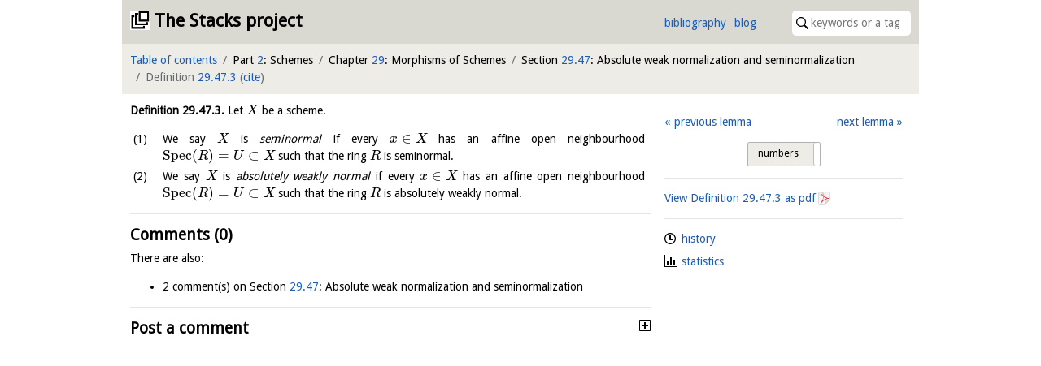

--- FILE ---
content_type: text/html; charset=utf-8
request_url: https://stacks.math.columbia.edu/tag/0EUN
body_size: 5386
content:
<!doctype html>
<html lang="en">
<head>



<meta charset="utf-8">
<meta name="viewport" content="width=device-width,initial-scale=1,user-scalable=no">
<meta name="theme-color" content="#d9d8d1">

<title>Definition 29.47.3 (0EUN)&mdash;The Stacks project</title>

<meta name="description" content="an open source textbook and reference work on algebraic geometry">

<link rel="stylesheet" type="text/css" href="https://maxcdn.bootstrapcdn.com/bootstrap/4.0.0/css/bootstrap.min.css" integrity="sha384-Gn5384xqQ1aoWXA+058RXPxPg6fy4IWvTNh0E263XmFcJlSAwiGgFAW/dAiS6JXm" crossorigin="anonymous">

<link rel="stylesheet" type="text/css" href="/static/css/style.css">
<link rel="stylesheet" type="text/css" href="/static/css/print.css">

<script type="text/x-mathjax-config">
  MathJax.Hub.Config({
    extensions: ['tex2jax.js'],
    jax: ['input/TeX','output/HTML-CSS'],
    TeX: {
      extensions: ['AMSmath.js', 'AMSsymbols.js', '/static/XyJax/extensions/TeX/xypic.js'],
      Macros: {
        linebreak: ["", 1, ""],
        },
      TagSide: 'left'
    },
    tex2jax: {
      inlineMath: [['$','$']],
      displayMath: [ ['$$','$$'], ["\\[","\\]"] ],
    },
    'HTML-CSS': {
    	scale: 100,
	availableFonts: [],
    }
  });
</script>

<script type="text/javascript" async src="https://cdnjs.cloudflare.com/ajax/libs/mathjax/2.7.0/MathJax.js" integrity="sha384-crwIf/BuaWM9rM65iM+dWFldgQ1Un8jWZMuh3puxb8TOY9+linwLoI7ZHZT+aekW" crossorigin="anonymous"></script>

<script src="https://code.jquery.com/jquery-3.6.0.min.js" integrity="sha256-/xUj+3OJU5yExlq6GSYGSHk7tPXikynS7ogEvDej/m4=" crossorigin="anonymous"></script>
<script type="text/javascript" src="https://cdnjs.cloudflare.com/ajax/libs/popper.js/1.12.9/umd/popper.min.js" integrity="sha384-ApNbgh9B+Y1QKtv3Rn7W3mgPxhU9K/ScQsAP7hUibX39j7fakFPskvXusvfa0b4Q" crossorigin="anonymous"></script>
<script src="https://maxcdn.bootstrapcdn.com/bootstrap/4.0.0/js/bootstrap.min.js" integrity="sha384-JZR6Spejh4U02d8jOt6vLEHfe/JQGiRRSQQxSfFWpi1MquVdAyjUar5+76PVCmYl" crossorigin="anonymous"></script>

<link rel="stylesheet" type="text/css" href="https://gitcdn.github.io/bootstrap-toggle/2.2.2/css/bootstrap-toggle.min.css" integrity="sha384-yBEPaZw444dClEfen526Q6x4nwuzGO6PreKpbRVSLFCci3oYGE5DnD1pNsubCxYW" crossorigin="anonymous">
<script src="https://gitcdn.github.io/bootstrap-toggle/2.2.2/js/bootstrap-toggle.min.js" integrity="sha384-cd07Jx5KAMCf7qM+DveFKIzHXeCSYUrai+VWCPIXbYL7JraHMFL/IXaCKbLtsxyB" crossorigin="anonymous"></script>

<link rel="icon" type="image/vnd.microsoft.icon" href="/static/stacks.ico">
<link rel="shortcut icon" type="image/vnd.microsoft.icon" href="/static/stacks.ico">


  <script type="text/javascript" src="/static/js/toggle.js"></script>
  <script type="text/javascript" src="/static/js/comments.js"></script>

  <link rel="stylesheet" type="text/css" href="https://unpkg.com/easymde@2.0.1/dist/easymde.min.css" integrity="sha384-IRbzB9px0sfIx90vkN+geaX3F4LVcg/M+k5vmVkfjs5TnRX3MIhGS8Ma06ALKVYp" crossorigin="anonymous">
  <script src="https://unpkg.com/easymde@2.0.1/dist/easymde.min.js" integrity="sha384-v06sb0t0ToY1YRtVlfD/GCGpIZ/QHYyeH2Gzjvr0ZJI62/50DIzT8XRgQ6JvptVu" crossorigin="anonymous"></script>

  <link rel="stylesheet" type="text/css" href="https://cdn.jsdelivr.net/npm/jquery-bonsai@2.1.3/jquery.bonsai.css" integrity="sha384-8xTxM5sJRAUB0ckdBghB5am+aw+0kC5FfSUzMI+KI+UD8uBCNeSkdi8I1J4+Wjwu" crossorigin="anonymous">
  <script type="text/javascript" src="https://cdn.jsdelivr.net/npm/jquery-bonsai@2.1.3/jquery.bonsai.js" integrity="sha384-gE5xOW4MVOjJL1A2SbxwvQw/qet6h8Vdv06j3JQGhBW4d1H5hXYB12WsrUBgU439" crossorigin="anonymous"></script>


</head>

<body>
<div class="container-fluid bounded">
  <div id="first-bar" class="row topbar inner-top top">
    <header class="col">
      <h1><a href="/">The Stacks project</a></h1>
    </header>

    <nav id="header">
      <ul id="quicklinks">
        <li><a href="/bibliography">bibliography</a>
        <li><a href="https://www.math.columbia.edu/~dejong/wordpress/">blog</a>
      </ul>

      <form id="quicksearch" action="/search">
        <span id="search-icon"><img src="/static/images/search.svg"></span>
        <input type="search" name="query" size="16" placeholder="keywords or a tag" value="">
      </form>
    </nav>
  </div>

  <nav id="second-bar" class="row topbar sticky-top">
    
      <ul class="col-11 col-sm-11 col-md-11 col-lg-12 col-xl-12" id="crumbs">
        <li><a href="/browse">Table of contents</a></li>
        
  
  
    <li>Part <a href="/tag/0ELP" data-tag="0ELP">2</a>: Schemes
    
  
    <li>Chapter <a href="/tag/01QL" data-tag="01QL">29</a>: Morphisms of Schemes
    
  
    <li>Section <a href="/tag/0EUK" data-tag="0EUK">29.47</a>: Absolute weak normalization and seminormalization
    
  
    <li class="active">Definition <a href="/tag/0EUN" data-tag="0EUN">29.47.3</a>
    <span id="citation">(<a href="/tag/0EUN/cite">cite</a>)</span>
  


      </ul>
    

    
      <div class="col-1 col-sm-1 col-md-1" id="burger">
        <input type="checkbox" id="burger-input"></input>

        <label id="burger-icon" for="burger-input">
          <span id="top-bun"></span>
          <span id="meat"></span>
          <span id="bottom-bun"></span>
        </label>

        <div id="burger-content">
          
  
  <div class="interaction">
    
  

  <ul class="neighbours">
  
    <li class="left"><a href="/tag/0EUM">previous lemma</a>
  
  
    <li class="right"><a href="/tag/0EUP">next lemma</a>
  
  </ul>
  <br style="clear:both">

  </div>

  
    <hr>

    <div class="information">
      
  <ul class="tag-info">
    <li class="tag-history"><a href="/tag/0EUN/history">history</a>
    <li class="tag-statistics"><a href="/tag/0EUN/statistics">statistics</a>
    
  </ul>

    </div>
  


        </div>
      </div>
    

    
  </nav>

  <div class="row" id="content">
    <section id="main" class="col-xs-12 col-sm-12 col-md-12 col-lg-8 col-xl-8">
      
<div class="html" id="tag">
  

  

  

  <article class="env-definition" id="0EUN">
  <p><a class="environment-identifier" href="/tag/0EUN">Definition <span data-tag="0EUN">29.47.3</span>.</a> Let $X$ be a scheme. </p>
  <p><ol>
  <li><p>
We say $X$ is <em>seminormal</em> if every $x \in X$ has an affine open neighbourhood $\mathop{\mathrm{Spec}}(R) = U \subset X$ such that the ring $R$ is seminormal. 
</p>
</li><li><p>
We say $X$ is <em>absolutely weakly normal</em> if every $x \in X$ has an affine open neighbourhood $\mathop{\mathrm{Spec}}(R) = U \subset X$ such that the ring $R$ is absolutely weakly normal. 
</p>
</li>
</ol></p>
</article>

  <script type="text/javascript">
$(document).ready(function() {
  // move extras from parent element to after environment name and number
  $("article a[data-toggle]").each(function(index, element) {
    $(element).insertAfter(($(element).parent().find("a.environment-identifier")));
  });

  $('article a[data-toggle="popover"]').popover()

  // render mathematics in popovers
  $("[data-toggle=popover]").on('shown.bs.popover', function () {
    MathJax.Hub.Queue(["Typeset", MathJax.Hub, $("div.popover-body").html()]);
  });
});
  </script>

  

  
</div>


<hr>

<section id="comments">
  <h2>Comments (0)</h2>

  

  
    <p>There are also:
    <ul>
      
        <li>2 comment(s) on Section <a href="/tag/0EUK#comments" data-tag="0EUK">29.47</a>: Absolute weak normalization and seminormalization
      
    </ul>
  
</section>

<hr>

<section id="post-comment">
  <h2>Post a comment</h2>
  <p>Your email address will not be published. Required fields are marked.
  <p>In your comment you can use <a href="/markdown">Markdown</a> and LaTeX style mathematics (enclose it like <code>$\pi$</code>). A preview option is available if you wish to see how it works out (just click on the eye in the toolbar).
  <noscript><p>Unfortunately JavaScript is disabled in your browser, so the comment preview function will not work.</p></noscript>

  <p>All contributions are licensed under the <a href="https://github.com/stacks/stacks-project/blob/master/COPYING">GNU Free Documentation License</a>.

  <form name="comment" id="comment-form" action="/post-comment" method="post">
    <label for="name">Name<sup>*</sup>:</label>
    <input type="text" name="name" id="name" required><br>

    <label for="mail">E-mail<sup>*</sup>:</label>
    <input type="email" name="mail" id="mail" required><br>

    <label for="site">Site:</label>
    <input type="url" name="site" id="site"><br>

    <label>Comment:</label>
    <textarea name="comment" id="comment-textarea" cols="80" rows="10" autocomplete="off" autocorrect="off" autocapitalize="off" spellcheck="false"></textarea>
    <script type="text/javascript">
var easymde = new EasyMDE({
  autosave: {
    enabled: true,
    delay: 1000,
    uniqueId: "comment-0EUN",
  },
  element: $("#comment")[0],
  forceSync: true,
  insertTexts: { link: ["\\ref{", "}"], table: ["$", "$"], image: ["\\begin{equation}\n", "\n\\end{equation}\n"] }, // we hack into these insertion methods, I couldn't figure out how to write your own...
  placeholder: "You can type your comment here, use the preview option to see what it will look like. If your comment is on a lemma, please leave your comment on the page of the lemma. Same with remarks, propositions, theorems, etc.",
  previewRender: function(plaintext, preview) {
    // deal with references
    plaintext = plaintext.replace(/\\ref\{([0-9A-Z]{4})\}/g, "<span class=\"tag\">[$1](/tag/$1)</span>");
    // deal with \[\] getting replaced to []
    plaintext = plaintext.replace(/\\\[/g, "\\begin{equation}");
    plaintext = plaintext.replace(/\\\]/g, "\\end{equation}");

    output = this.parent.markdown(plaintext);

    setTimeout(function() {
      preview.innerHTML = output;
      MathJax.Hub.Queue(["Typeset", MathJax.Hub]);
    }, 0);

    return "";
  },
  spellChecker: false,
  status: false,
  toolbar: [
    "link", {name: "inline", action: EasyMDE.drawTable, className: "fa fa-usd"}, {name: "block", action: EasyMDE.drawImage, className: "fa fa-square"}, "|",
    "bold", "italic", "|",
    "ordered-list", "unordered-list", "|",
    "preview"
  ],
});

// make sure to show tags, not numbers
var tagToggleHappened = false; // only do this once to not annoy the user too much
easymde.codemirror.on("change", function() {
  // if data-tag elements do not have tag attribute we need to make tags visible
  if (!$("*[data-tag]").hasClass("tag") && !tagToggleHappened)
    $("section#meta input.toggle").bootstrapToggle("toggle");
  tagToggleHappened = true;
});

// prevent form submit when the captcha isn't correct
// it's a bit silly to use HTML5 validation for this, as bots can figure that out
// also save the author information to localStorage
easymde.element.form.addEventListener("submit", function(event) {
  if ($("#check").val() != $("#hidden-tag").val()) {
    // explain captcha
    $("#captcha-message").toggle();

    // stop submit
    event.preventDefault();
    return false;
  }

  // save author information
  localStorage.setItem("name", $("input#name").val());
  localStorage.setItem("mail", $("input#mail").val());
  localStorage.setItem("site", $("input#site").val());
});
    </script>

    <p>In order to prevent bots from posting comments, we would like you to prove that you are human. You can do this by <em>filling in the name of the current tag</em> in the following input field. As a reminder, this is tag <span class="tag">0EUN</span>. Beware of the difference between the letter&nbsp;'<span class="tag">O</span>' and the digit&nbsp;'<span class="tag">0</span>'.</p>
    <!--<p>This <abbr title="Completely Automated Public Turing test to tell Computers and Humans Apart">captcha</abbr> seems more appropriate than the usual illegible gibberish, right?<br>-->
    <label for="check">Tag:</label>
    <input type="text" name="check" id="check" required autocomplete="off">
    <button type="submit" class="btn btn-primary">Post comment</button>
    <input type="hidden" name="tag" id="hidden-tag" value="0EUN"><br>

    <p id="captcha-message" style="display: none" class="alert alert-warning" role="alert">The tag you filled in for the captcha is wrong. You need to write <span class="tag">0EUN</span>, in case you are confused.</p>

    <script type="text/javascript">
// enter in captcha fields causes \ref to appear (?!)
$("input#check").on("keypress", function(e) {
  if (e.which == 13) {
    // always stop the event
    e.preventDefault();

    // perform clientside check as for actual submit
    if ($("#check").val() != $("#hidden-tag").val()) {
      // explain captcha
      $("#captcha-message").toggle();
    }
    else {
      $("form#comment-form").submit();
    }
  }
});
    </script>
  </form>
</section>




    </section>
	  <div class="col-lg-4 col-xl-4">
	    <section id="meta" class="row topbar sticky-top">
        
  
  <div class="interaction">
    
  

  <ul class="neighbours">
  
    <li class="left"><a href="/tag/0EUM">previous lemma</a>
  
  
    <li class="right"><a href="/tag/0EUP">next lemma</a>
  
  </ul>
  <br style="clear:both">

  </div>

  <hr>
  
    <a href="https://stacks.math.columbia.edu/download/morphisms.pdf#nameddest=0EUN">View Definition <span data-tag="0EUN">29.47.3</span> as pdf</a>
  

  

    <hr>

    <div class="information">
      
  <ul class="tag-info">
    <li class="tag-history"><a href="/tag/0EUN/history">history</a>
    <li class="tag-statistics"><a href="/tag/0EUN/statistics">statistics</a>
    
  </ul>

    </div>
  


      </section>
    </div>
  </div>
  <script type="text/javascript" src="https://maxcdn.bootstrapcdn.com/bootstrap/4.0.0-beta.2/js/bootstrap.bundle.min.js" integrity="sha384-3ziFidFTgxJXHMDttyPJKDuTlmxJlwbSkojudK/CkRqKDOmeSbN6KLrGdrBQnT2n" crossorigin="anonymous"></script>
</div>
</body>
</html>

--- FILE ---
content_type: text/css; charset=utf-8
request_url: https://stacks.math.columbia.edu/static/css/style.css
body_size: 1943
content:
@import url(https://fonts.googleapis.com/css?family=Droid+Sans);
@import url(https://fonts.googleapis.com/css?family=Droid+Sans+Mono);
@import url(https://fonts.googleapis.com/css?family=Inconsolata);

@import url("bibliography.css");
@import url("browse.css");
@import url("comments.css");
@import url("search.css");
@import url("tag.css");
@import url("toc.css");
@import url("tree.css");

html {
  font-size: 14px;
  overflow-x: hidden;
  overflow-y: scroll;
}

nav#header > * {
  display: inline-block;
}

section#meta,
ul#quicklinks {
  display: none;
}

@media (min-width: 992px) {
  section#meta {
    display: block;
  }

  ul#quicklinks {
    display: inline-block;
  }

  div#burger {
    display: none;
  }
}

@media (min-width: 768px) {
  ul#toc .pdf-link {
    display: inline;
  }
}

body {
  position: relative;
  font-family: "Droid Sans", Arial, sans-serif;
  color: #000;
}

div.bounded {
  max-width: calc(980rem / 14);
}

a {
  text-decoration: none;
  color: #1d5cb4;
  transition: color 0.2s ease;
}

a:hover {
  text-decoration: underline;
  color: #0d1cb4;
}

ul#crumbs {
  padding: 0;
  list-style: none;
  margin: auto 0;
  vertical-align: center;
  min-width: 2rem;
}

div#burger {
  text-align: right;
  padding: 0;
}

input#burger-input {
  display: none;
}

label#burger-icon {
  margin-bottom: 0 !important;
  height: calc(6rem / 4);
}

label#burger-icon span {
  display: block;
  position: relative;
  width: calc(23rem / 14);
  height: calc(3rem / 14);
  border-radius: calc(3rem / 14);
  background-color: black;
  margin-top: calc(4rem / 14);
  transition: all 0.1s ease-in-out;
}

input#burger-input:checked + label#burger-icon span#top-bun {
  transform: rotate(-45deg);
  margin-top: calc(9rem / 14);
}

input#burger-input:checked + label#burger-icon span#meat {
  transform: rotate(45deg);
  margin-top: calc(-2.5rem / 14);
}

input#burger-input:checked + label#burger-icon span#bottom-bun {
  opacity: 0;
  transform: rotate(45deg);
}

input#burger-input:checked + label#burger-icon + div#burger-content {
  display: block;
  box-shadow: 1px 1px 1px gray;
}

div#burger-content {
  display: none;
  position: absolute;
  width: calc(250rem / 14);
  top: calc(30rem / 14);
  margin-left: calc(-225rem / 14);
  padding: calc(5rem / 14);
  background-color: #f9f8f4;
  z-index: 2;
  text-align: left;
  border: 1px solid black;
  border-radius: 6px;
}

div#burger-content div.interaction {
}


div#burger-content div.toggle,
section#meta div.toggle {
  margin-top: 1rem;
}

div#burger-content ul.tag-info {
  margin-left: .5rem;
  margin-bottom: 0;
}

ul#crumbs li + li::before {
  display: inline-block;
  padding-right: 0.5rem;
  padding-left: 0.5rem;
  color: #636c72;
  content: "/";
}

ul#crumbs li {
  float: left;
  white-space: nowrap;
  max-width: 100%;
  overflow: hidden;
  text-overflow: ellipsis;
}

ul#crumbs li.active {
  color: #636c72;
}

header.col {
  padding-left: 0;
}

header h1 {
  float: left;
  padding: 0;
  margin: 0;
  margin-top: calc(3rem / 14);
  font-size: calc(22rem / 14);
  font-weight: bold;
}

header h1 a {
  display: block;
  padding-left: calc(30rem / 14);
  height: 100%;
  background-image: url('/static/stacks.png');
  background-repeat: no-repeat;
  background-position: 0 0;
  background-size: calc(24rem / 14);
  color: black;
  text-decoration: none;
}

div.main {
  padding-left: calc(20rem / 14);
  padding-right: calc(20rem / 14);
}

div#first-bar {
  background-color: #d9d8d1;
  z-index: 2000;
}

div.inner-top {
  padding: calc(10rem / 14);
}

nav#header {
  padding: 0;
  margin: 0;
  position: relative;
  padding-top: calc(3rem / 14);
}

form#quicksearch span#search-icon {
  position: relative;
  left: calc(24rem / 14);
  width: 0;
}

form#quicksearch input {
  border-radius: calc(5rem / 14);
  border-style: solid;
  border-width: 0;
  padding-left: calc(23rem / 14);
  padding-top: calc(5rem / 14);
  padding-bottom: calc(5rem / 14);
}

nav#header ul#quicklinks {
  margin: 0 calc(20rem / 14) 0 0;
}

nav#header ul#quicklinks li {
  display: inline-block;
  margin-left: calc(10rem / 14);
}

nav#second-bar {
  padding: calc(10rem / 14);
  background-color: #edece6;
  z-index: 2000;
}

div#content {
  padding: calc(10rem / 14);
}

section#main {
  padding: 0;
}

section#meta {
  top: calc(45rem / 14);
  z-index: 0;
  padding: 0 calc(10rem / 14) 0 calc(5rem / 4);
}

.tag, .commit, .filename, .label {
  font-family: "Inconsolata", monospace;
}

h2 {
  font-size: 1.4em;
  font-weight: bold;
}

h3 {
  font-size: 1.3em;
}

a[href^="https://github.com"],
a[href^="https://doi.org"],
a[href^="https://arxiv.org"],
a[href^="https://mathscinet.ams.org"],
a[href*=".pdf"],
a[href*=".rss"],
a[href*=".atom"] {
  background-repeat: no-repeat;
  background-position: center right;
  padding-right: calc(18rem / 14);
  min-height: calc(16rem / 14);
  background-size: calc(16rem / 14);
}

a[href^="https://github.com"] {
  background-image: url("../images/icon.github.png");
}

a[href^="https://doi.org"] {
  background-image: url("../images/icon.doi.png");
}

a[href^="https://arxiv.org"] {
  background-image: url("../images/icon.arxiv.png");
}

a[href^="https://mathscinet.ams.org"] {
  background-image: url("../images/icon.ams.png");
}

a[href*=".pdf"] {
  background-image: url("../images/icon.pdf.png");
}

a[href*=".rss"],
a[href*=".atom"] {
  background-image: url("../images/icon.rss.png");
}

ul#index-select {
  list-style-type: none;
  padding: 0;
  margin: 0 auto;
  max-width: calc(400rem / 14);
}

ul#index-select li {
  float: left;
  width: 48%;
  margin-left: 4px;
  margin-bottom: 1em;
  border: 1px solid black;
  border-radius: 6px;
  box-shadow: 1px 1px 1px gray;
}

ul#index-select li a {
  display: block;
  width: 100%;
  height: 100%;
  height: 4em;
  line-height: 4em;
}

ul#index-select li img {
  width: 2.5em;
  padding: 0 .4em;
}

ul#index-select li#index-browse,
ul#index-select li#index-search,
ul#index-select li#index-bibliography,
ul#index-select li#index-comments {
  text-align: right;
}

ul#index-select a {
  background-image: none;
}

.header-offset {
  display: inline-block;
  position: relative;
  top: -4em;
  visibility: hidden;
}

.footnote-offset {
  display: inline-block;
  position: relative;
  top: -10em;
  visibility: hidden;
}

pre {
  white-space: pre-wrap;
  word-wrap: break-word;
}

h2.error {
  background-image: url("../images/alert.svg");
  background-repeat: no-repeat;
  background-position: left .2rem;
  padding-left: 1.5rem;
}

.toggle-off {
  box-shadow: inset 0 3px 5px rgba(0, 0, 0, .125);
}
.toggle.off {
  border-color: rgba(0, 0, 0, .25);
}

.toggle-handle {
  background-color: white;
  border: thin rgba(0, 0, 0, .25) solid;
}

div.toggle,
div.toggle:hover,
div.toggle:active {
  display: block;
  margin: auto;
  background-color: #edece6 !important;
  border-color: rgba(0, 0, 0, .25) !important;
}

div.btn-primary,
div.btn-primary:hover,
div.btn-primary:active {
  border-color: rgba(0, 0, 0, .25);
}

label.toggle-on,
label.toggle-off {
  background-color: #edece6;
  color: black;
}

label.toggle-on:hover,
label.toggle-off:hover,
label.toggle-on:active,
label.toggle-off:active {
  background-color: #d9d8d1 !important;
  color: black !important;
}


--- FILE ---
content_type: text/css; charset=utf-8
request_url: https://stacks.math.columbia.edu/static/css/search.css
body_size: 492
content:
div#search-results {
  padding: 0;
}

div.preview {
  display: none;
}

span.previewable {
  display: block;
  float: left;
  margin-right: calc(3rem / 14);
  cursor: pointer;
  width: 1.3rem;
  height: 1.2rem;
  background-image: url("/static/images/search.svg");
  background-position: left .1rem;
  background-repeat: no-repeat;
}

span.previewing {
  background-image: url("/static/images/search.svg");
}

ul#pages li {
  margin-bottom: .5rem;
  width: 3rem;
  text-align: center;
}

div#search-results div.html li:before {
  left: 3.5em;
}

div#search-results div.html li li:before {
  left: 6.5em;
}

div#search-results article p:last-child {
  margin-bottom: 0;
}

nav#results-per-page {
  margin-top: 1rem;
}

nav#results-per-page p {
  margin-left: .5rem;
  margin-top: .4rem;
}

form#search button {
  float: right;
}

ul.search-pages li {
  font-size: .9rem;
}

li.ellipsis,
li.previous-search-page,
li.next-search-page {
  width: 2.2rem;
  height: 2.2rem;
  margin-top: .5rem;
  text-align: center;
}

li.previous-search-page a,
li.next-search-page a {
  display: block;
  width: 100%;
  height: 100%;
}

ul.search-pages li.inactive {
  visibility: hidden;
}


--- FILE ---
content_type: image/svg+xml; charset=utf-8
request_url: https://stacks.math.columbia.edu/static/images/clock.svg
body_size: 830
content:
<?xml version="1.0" encoding="UTF-8"?>
<svg width="14px" height="16px" viewBox="0 0 14 16" version="1.1" xmlns="http://www.w3.org/2000/svg" xmlns:xlink="http://www.w3.org/1999/xlink">
    <!-- Generator: Sketch 40.3 (33839) - http://www.bohemiancoding.com/sketch -->
    <title>clock</title>
    <desc>Created with Sketch.</desc>
    <defs></defs>
    <g id="Octicons" stroke="none" stroke-width="1" fill="none" fill-rule="evenodd">
        <g id="clock" fill="#000000">
            <path d="M8,8 L11,8 L11,10 L7,10 C6.45,10 6,9.55 6,9 L6,4 L8,4 L8,8 L8,8 Z M7,2.3 C10.14,2.3 12.7,4.86 12.7,8 C12.7,11.14 10.14,13.7 7,13.7 C3.86,13.7 1.3,11.14 1.3,8 C1.3,4.86 3.86,2.3 7,2.3 L7,2.3 Z M7,1 C3.14,1 0,4.14 0,8 C0,11.86 3.14,15 7,15 C10.86,15 14,11.86 14,8 C14,4.14 10.86,1 7,1 L7,1 Z" id="Shape"></path>
        </g>
    </g>
</svg>

--- FILE ---
content_type: image/svg+xml; charset=utf-8
request_url: https://stacks.math.columbia.edu/static/images/search.svg
body_size: 924
content:
<?xml version="1.0" encoding="UTF-8"?>
<svg width="16px" height="16px" viewBox="0 0 16 16" version="1.1" xmlns="http://www.w3.org/2000/svg" xmlns:xlink="http://www.w3.org/1999/xlink">
    <!-- Generator: Sketch 40.3 (33839) - http://www.bohemiancoding.com/sketch -->
    <title>search</title>
    <desc>Created with Sketch.</desc>
    <defs></defs>
    <g id="Octicons" stroke="none" stroke-width="1" fill="none" fill-rule="evenodd">
        <g id="search" fill="#000000">
            <path d="M15.7,13.3 L11.89,9.47 C12.59,8.49 13,7.3 13,6 C13,2.69 10.31,0 7,0 C3.69,0 1,2.69 1,6 C1,9.31 3.69,12 7,12 C8.3,12 9.48,11.59 10.47,10.89 L14.3,14.7 C14.49,14.9 14.75,15 15,15 C15.25,15 15.52,14.91 15.7,14.7 C16.09,14.31 16.09,13.68 15.7,13.29 L15.7,13.3 Z M7,10.7 C4.41,10.7 2.3,8.59 2.3,6 C2.3,3.41 4.41,1.3 7,1.3 C9.59,1.3 11.7,3.41 11.7,6 C11.7,8.59 9.59,10.7 7,10.7 L7,10.7 Z" id="Shape"></path>
        </g>
    </g>
</svg>

--- FILE ---
content_type: application/javascript; charset=utf-8
request_url: https://cdn.jsdelivr.net/npm/jquery-bonsai@2.1.3/jquery.bonsai.js
body_size: 2291
content:
(function(factory){
  if (typeof define === 'function' && define.amd) {
    define(['jquery', 'jquery-qubit'], factory);
  } else if (typeof exports === 'object') {
    factory(require('jquery'), require('jquery-qubit'));
  } else {
    factory(jQuery, jQuery.fn.qubit);
  }
}(function($, qubit) {
  $.fn.bonsai = function(options) {
    var args = arguments;
    return this.each(function() {
      var bonsai = $(this).data('bonsai');
      if (!bonsai) {
        bonsai = new Bonsai(this, options);
        $(this).data('bonsai', bonsai);
      }
      if (typeof options == 'string') {
        var method = options;
        return bonsai[method].apply(bonsai, [].slice.call(args, 1));
      }
    });
  };
  $.bonsai = {};
  $.bonsai.defaults = {
    expandAll: false, // expand all items
    expand: null, // optional function to expand an item
    collapse: null, // optional function to collapse an item
    addExpandAll: false, // add a link to expand all items
    addSelectAll: false, // add a link to select all checkboxes
    selectAllExclude: null, // a filter selector or function for selectAll
    idAttribute: 'id', // which attribute of the list items to use as an id

    // createInputs: create checkboxes or radio buttons for each list item
    // by setting createInputs to "checkbox" or "radio".
    //
    // The name and value for the inputs can be declared in the
    // markup using `data-name` and `data-value`.
    //
    // The name is inherited from parent items if not specified.
    //
    // Checked state can be indicated using `data-checked`.
    createInputs: false,
    // checkboxes: run qubit(this.options) on the root node (requires jquery.qubit)
    checkboxes: false,
    // handleDuplicateCheckboxes: update any other checkboxes that
    // have the same value
    handleDuplicateCheckboxes: false,
    // createRadioButtons: creates radio buttons for each list item.
    //
    // The name and value for the checkboxes can be declared in the
    // markup using `data-name` and `data-value`.
    //
    // The name is inherited from parent items if not specified.
    //
    // Checked state can be indicated using `data-checked`.
    createRadioButtons: false
  };
  var Bonsai = function(el, options) {
    var self = this;
    options = options || {};
    this.options = $.extend({}, $.bonsai.defaults, options);
    this.el = $(el).addClass('bonsai').data('bonsai', this);

    // store the scope in the options for child nodes
    if (!this.options.scope) {
      this.options.scope = this.el;
    }
    this.update();
    if (this.isRootNode()) {
      if (this.options.createCheckboxes) this.createInputs = 'checkbox';
      if (this.options.handleDuplicateCheckboxes) this.handleDuplicateCheckboxes();
      if (this.options.checkboxes) this.el.qubit(this.options);
      if (this.options.addExpandAll) this.addExpandAllLink();
      if (this.options.addSelectAll) this.addSelectAllLink();
      this.el.on('click', '.thumb', function(ev) {
        self.toggle($(ev.currentTarget).closest('li'));
      });
    }
    if (this.options.expandAll) this.expandAll();
  };
  Bonsai.prototype = {
    isRootNode: function() {
      return this.options.scope == this.el;
    },
    listItem: function(id) {
      if (typeof id === 'object') return $(id);
      return this.el.find('[' + this.options.idAttribute + '="' + id + '"]');
    },
    toggle: function(listItem) {
      if (!$(listItem).hasClass('expanded')) {
        return this.expand(listItem);
      }
      else {
        return this.collapse(listItem);
      }
    },
    expand: function(listItem) {
      return this.setExpanded(listItem, true);
    },
    collapse: function(listItem) {
      return this.setExpanded(listItem, false);
    },
    setExpanded: function(listItem, expanded) {
      var $li = this.listItem(listItem);
      if ($li.length > 1) {
        var self = this;
        $li.each(function() {
          self.setExpanded(this, expanded);
        });
        return;
      }
      if (expanded) {
        if (!$li.data('subList')) return;
        $li = $($li).addClass('expanded').removeClass('collapsed');
        $($li.data('subList')).css('height', 'auto');
      }
      else {
        $li = $($li).addClass('collapsed')
          .removeClass('expanded');
        $($li.data('subList')).height(0);
      }
      return $li;
    },
    expandAll: function() {
      this.expand(this.el.find('li'));
    },
    collapseAll: function() {
      this.collapse(this.el.find('li'));
    },
    expandTo: function(listItem) {
      var self = this;
      var $li = this.listItem(listItem);
      $li.parents('li').each(function () {
        self.expand($(this));
      });
      return $li;
    },
    update: function() {
      var self = this;
      // look for a nested list (if any)
      this.el.children().each(function() {
        var item = $(this);
        if (self.options.createInputs) self.insertInput(item);

        // insert a thumb if it doesn't already exist
        if (item.children().filter('.thumb').length == 0) {
          var thumb = $('<div class="thumb"></div>');
          item.prepend(thumb);
        }
        var subLists = item.children().filter('ol, ul');
        item.toggleClass('has-children', subLists.find('li').length > 0);
        // if there is a child list
        subLists.each(function() {
          // that's not empty
          if ($('li', this).length == 0) {
            return;
          }
          // then this el has children
          item.data('subList', this);
          // collapse the nested list
          if (item.hasClass('expanded')) {
            self.expand(item);
          }
          else {
            self.collapse(item);
          }
          // handle any deeper nested lists
          var exists = !!$(this).data('bonsai');
          $(this).bonsai(exists ? 'update' : self.options);
        });
      });

      this.expand = this.options.expand || this.expand;
      this.collapse = this.options.collapse || this.collapse;
    },
    serialize: function() {
      var idAttr = this.options.idAttribute;
      return this.el.find('li').toArray().reduce(function(acc, li) {
        var $li = $(li);
        var id = $li.attr(idAttr);
        // only items with IDs can be serialized
        if (id) {
          var state = $li.hasClass('expanded')
              ? 'expanded'
              : ($li.hasClass('collapsed') ? 'collapsed' : null);
          if (state) acc[$li.hasClass('expanded') ? 'expanded' : 'collapsed'].push(id);
        }
        return acc;
      }, {expanded: [], collapsed: [], version: 2});
    },
    restore: function(state) {
      var self = this;
      if (state.version > 1) {
        state.expanded.map(this.expand.bind(this));
        state.collapsed.map(this.collapse.bind(this));
      }
      else {
        Object.keys(state).forEach(function(id) {
          self.setExpanded(id, state[id] === 'expanded');
        });
      }
    },
    insertInput: function(listItem) {
      var type = this.options.createInputs;
      if (listItem.find('> input[type=' + type + ']').length) return;
      var id = this.inputIdFor(listItem);
      var checkbox = $('<input type="' + type + '" name="'
        + this.inputNameFor(listItem) + '" id="' + id + '" /> '
      );
      var children = listItem.children();
      // get the first text node for the label
      var text = listItem.contents().filter(function() {
        return this.nodeType == 3;
      }).first();
      checkbox.val(listItem.data('value'));
      checkbox.prop('checked', listItem.data('checked'))
      children.detach();
      listItem.append(checkbox)
        .append(
          $('<label for="' + id + '">').append(text.length > 0 ? text : children.first())
        )
        .append(text.length > 0 ? children : children.slice(1));
    },
    checkboxPrefix: 'bonsai-checkbox-',
    inputIdFor: function(listItem) {
      var id = $(listItem).data('id');
      while (!id || ($('#' + id).length > 0)) {
        id = this.checkboxPrefix + Bonsai.uniqueId++;
      }
      return id;
    },
    inputNameFor: function(listItem) {
      return listItem.data('name')
        || listItem.parents().filter('[data-name]').data('name');
    },
    handleDuplicateCheckboxes: function() {
      var self = this;
      self.el.on('change', 'input[type=checkbox]', function(ev) {
        var checkbox = $(ev.target);
        if (!checkbox.val()) return;
        // select all duplicate checkboxes that need to be updated
        var selector = 'input[type=checkbox]'
          + '[value="' + checkbox.val() + '"]'
          + (checkbox.attr('name') ? '[name="' + checkbox.attr('name') + '"]' : '')
          + (checkbox.prop('checked') ? ':not(:checked)' : ':checked');
        self.el.find(selector).prop({
          checked: checkbox.prop('checked'),
          indeterminate: checkbox.prop('indeterminate')
        }).trigger('change');
      });
    },
    addExpandAllLink: function() {
      var self = this;
      $('<div class="expand-all">')
        .append(
          $('<a class="all">Expand all</a>').on('click', function() {
            self.expandAll();
          })
        )
        .append('<i class="separator"></i>')
        .append(
          $('<a class="none">Collapse all</a>').on('click', function() {
            self.collapseAll();
          })
        )
        .insertBefore(this.el);
    },
    addSelectAllLink: function() {
      var scope = this.options.scope;
      var self = this;
      function getCheckboxes() {
        // return all checkboxes that are not in hidden list items
        return scope.find('li')
          .filter(self.options.selectAllExclude || function() {
            return $(this).css('display') != 'none';
          })
          .find('> input[type=checkbox]');
      }
      $('<div class="check-all">')
        .append($('<a class="all">Select all</a>')
          .css('cursor', 'pointer')
          .on('click', function() {
            getCheckboxes().prop({
              checked: true,
              indeterminate: false
            });
          }))
        .append('<i class="separator"></i>')
        .append($('<a class="none">Select none</a>')
          .css('cursor', 'pointer')
          .on('click', function() {
            getCheckboxes().prop({
              checked: false,
              indeterminate: false
            });
          })
      )
        .insertAfter(this.el);
    },
    setCheckedValues: function(values) {
      var all = this.options.scope.find('input[type=checkbox]');
      $.each(values, function(key, value) {
        all.filter('[value="' + value + '"]')
          .prop('checked', true)
          .trigger('change');
      });
    }
  };
  $.extend(Bonsai, {
    uniqueId: 0
  });
}));


--- FILE ---
content_type: image/svg+xml; charset=utf-8
request_url: https://stacks.math.columbia.edu/static/images/minus.svg
body_size: 756
content:
<?xml version="1.0" encoding="UTF-8"?>
<svg width="14px" height="16px" viewBox="0 0 14 16" version="1.1" xmlns="http://www.w3.org/2000/svg" xmlns:xlink="http://www.w3.org/1999/xlink">
    <!-- Generator: Sketch 40.3 (33839) - http://www.bohemiancoding.com/sketch -->
    <title>diff-removed</title>
    <desc>Created with Sketch.</desc>
    <defs></defs>
    <g id="Octicons" stroke="none" stroke-width="1" fill="none" fill-rule="evenodd">
        <g id="diff-removed" fill="#000000">
            <path d="M13,1 L1,1 C0.45,1 0,1.45 0,2 L0,14 C0,14.55 0.45,15 1,15 L13,15 C13.55,15 14,14.55 14,14 L14,2 C14,1.45 13.55,1 13,1 L13,1 Z M13,14 L1,14 L1,2 L13,2 L13,14 L13,14 Z M11,9 L3,9 L3,7 L11,7 L11,9 L11,9 Z" id="Shape"></path>
        </g>
    </g>
</svg>

--- FILE ---
content_type: image/svg+xml; charset=utf-8
request_url: https://stacks.math.columbia.edu/static/images/graph.svg
body_size: 706
content:
<?xml version="1.0" encoding="UTF-8"?>
<svg width="16px" height="16px" viewBox="0 0 16 16" version="1.1" xmlns="http://www.w3.org/2000/svg" xmlns:xlink="http://www.w3.org/1999/xlink">
    <!-- Generator: Sketch 40.3 (33839) - http://www.bohemiancoding.com/sketch -->
    <title>graph</title>
    <desc>Created with Sketch.</desc>
    <defs></defs>
    <g id="Octicons" stroke="none" stroke-width="1" fill="none" fill-rule="evenodd">
        <g id="graph" fill="#000000">
            <path d="M16,14 L16,15 L0,15 L0,0 L1,0 L1,14 L16,14 L16,14 Z M5,13 L3,13 L3,8 L5,8 L5,13 L5,13 Z M9,13 L7,13 L7,3 L9,3 L9,13 L9,13 Z M13,13 L11,13 L11,6 L13,6 L13,13 L13,13 Z" id="Shape"></path>
        </g>
    </g>
</svg>